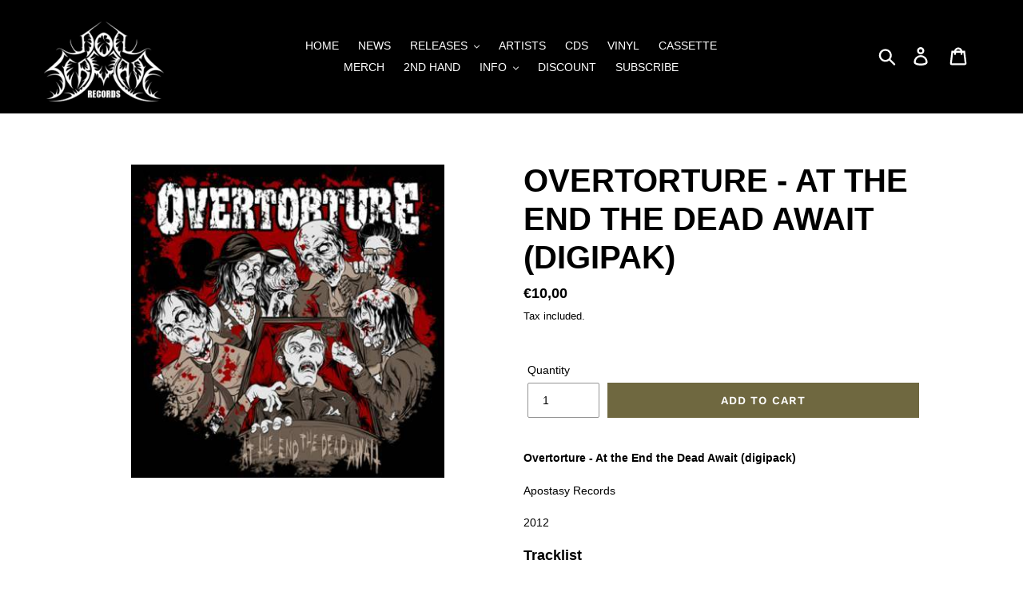

--- FILE ---
content_type: text/css
request_url: https://www.non-serviam-records.com/cdn/shop/t/1/assets/ogino-design.css?v=156312913950476334981590810213
body_size: 1417
content:
/** Shopify CDN: Minification failed

Line 53:0 All "@import" rules must come first

**/
/* --- Website by Ogino Design : www.oginodesign.com --- */

@keyframes fadein {
    from { opacity: 0; }
    to   { opacity: 1; }
}

/* Firefox < 16 */
@-moz-keyframes fadein {
    from { opacity: 0; }
    to   { opacity: 1; }
}

/* Safari, Chrome and Opera > 12.1 */
@-webkit-keyframes fadein {
    from { opacity: 0; }
    to   { opacity: 1; }
}

/* Internet Explorer */
@-ms-keyframes fadein {
    from { opacity: 0; }
    to   { opacity: 1; }
}

/* Opera < 12.1 */
@-o-keyframes fadein {
    from { opacity: 0; }
    to   { opacity: 1; }
}


html { 
  text-rendering: optimizeLegibility !important;
  -webkit-font-smoothing: antialiased !important;
  position: relative;
}

body{
    -webkit-animation: fadein 2s; /* Safari, Chrome and Opera > 12.1 */
       -moz-animation: fadein 2s; /* Firefox < 16 */
        -ms-animation: fadein 2s; /* Internet Explorer */
         -o-animation: fadein 2s; /* Opera < 12.1 */
            animation: fadein 2s;
}


@import url('https://fonts.googleapis.com/css?family=Noto+Sans&display=swap');

body, input, textarea, button, select{
  font-family: 'Noto Sans', sans-serif;
  font-size:14px;

}

h1,h2,h3,h4,h5{ margin-top:0!important; font-family:Impact, Charcoal, sans-serif;  }
.site-nav,.site-nav__label,.slideshow__title{ font-family:Impact, Charcoal, sans-serif; text-transform:uppercase; color:#fff; }
.slideshow__title{ font-size:50px; }
.btn--link,.site-header__account, .site-header__cart{ color:#fff; }
.search-header__input, .search-bar__input,
input, select, textarea,input[aria-label],input[type=text],
.site-nav__link .icon-chevron-down{
  color:#fff;
}

main input, main select, main textarea, main input[aria-label], main input[type=text]{
  background:#fff;
	color:#000;
}
.site-nav__dropdown{ background-color:#000; }
.site-nav__link--active .site-nav__label{ border-bottom:0; }
.site-header, .site-header__mobile-nav{ border:0; }
.site-header__logo-image img{ padding:12px 0 0; }

a{ 
  overflow-wrap: break-word;
  word-wrap: break-word;
  -ms-word-break: break-all;
  word-break: break-all;
  word-break: break-word;
  -ms-hyphens: auto;
  -moz-hyphens: auto;
  -webkit-hyphens: auto;
  hyphens: auto;
}
a,a:hover{ 
  -moz-transition: all .4s ease-in-out;
  -webkit-transition: all .4s ease-in-out;
  -moz-transition: all .4s ease-in-out;
}
a:active, a:focus, .btn:focus, button:focus, .btn:active, button:active{ outline:0; }

/* --- STYLES --- */

.index-section { padding:30px 0; }
.index-section:first-child{ padding:0; margin-bottom:30px; margin-top:0; }

body{
  font-size:14px;
  background:#fff; 
}
h1,.h1{ font-size:40px; text-transform:uppercase; }
h2,.h2{ font-size:35px; }
h3,.h3{ font-size:18px; }

.btn--tertiary, .btn, .button,
.shopify-payment-button .shopify-payment-button__button--unbranded
{ 
  background:#6f6840;
  border-radius:0;
  color:#fff; 
  border:none;
}
.btn--teriiary:hover, .btn:hover, .button:hover,
.shopify-payment-button .shopify-payment-button__button--unbranded:hover
{ 
  background:#716e5f; 
}
  

#mc_embed_signup_scroll{ color:#fff !important; }

/* --- HOME --- */

body.template-index{ position:relative; }
body.template-index #shopify-section-header{
  position:absolute;
  top:0;
  left:0;
  width:100%;
  z-index:1000;
}
body.template-index .site-header, body.template-index .site-header__mobile-nav{
  background:none;
  border-bottom:0;
}
#Slideshow-slideshow{ height:100vh!important; }

.main-content{ padding-top:0; }

.template-search .main-content{ padding-top:60px; }

/* --- NAV --- */

.site-header,.site-header__mobile-nav{ background:#000; }

/* --- TEXTPAGES --- */

.template-blog .section-header, .template-page .section-header, #full-collections, #news{
  width:100%;
  padding:60px 0;
  border-bottom: 5px #6f6840 solid;
}

.template-blog .section-header, .template-page .section-header{
  background:url(/cdn/shop/t/1/assets/nsr-bg-1.jpg?620) no-repeat center center;
  background-size:cover;
  border-bottom: 5px #6f6840 solid;
}

#full-collections{
  background:url(/cdn/shop/t/1/assets/nsr-artists.jpg?644) no-repeat center center;
  background-size:cover;
  border-bottom: 5px #6f6840 solid;
}
#news{
  background:url(/cdn/shop/t/1/assets/nsr-news.jpg?814) no-repeat center center;
  background-size:cover;
  border-bottom: 5px #6f6840 solid;
}

.collection-hero{
  margin:0;
  padding:0 0 0 0;
  border-bottom: 5px #6f6840 solid;
}
/*
.hero__inner{
  border-top: 5px #6f6840 solid;
  border-bottom: 5px #6f6840 solid;
}

.border-bottom{ border-bottom: 5px #6f6840 solid; }*/
.filters-toolbar--has-filter,.filters-toolbar-wrapper{ background:#eee; margin-top:-4px; border:none; }


.template-collection .collection-header{ background:none; }
.section-header{ margin-bottom:30px; }
.section-header h1{ padding: 80px 0 65px 0; width:100%; color:#fff; }


/* --- NO BANNER --- */

.product-template__container, #shopify-section-cart-template{ padding-top:60px; }

/* --- BLOG --- */

.article__author, .article__date{ margin-bottom:15px; }
h1.article__title .article__author, h1.article__title .article__date{ font-weight:normal; font-size:15px; }
.grid__bg{ background:rgba(11,11,11,0.2); padding:30px 15px 15px 15px; border:#aaa solid 1px; margin-bottom:15px; }
.article__grid-meta{ margin-bottom:15px; }
.social-sharing{ display:block; }
.social-sharing li{ display:inline; }

/* --- FOOTER --- */

.site-footer{ padding:30px 30px 60px 30px;; text-align:center; background:#060606; color:#fff }
.site-footer a{ color:#fff; }

/* --- NEWSLETTER --- */

#mc_embed_signup{ background:#111!important; padding:30px; }
#mc_embed_signup label{ margin-top:15px; font-weight:bold; }
#mc_embed_signup input{ width:100%; margin-bottom:15px; }
#mc_embed_signup .button{ width:auto; margin:15px 0 15px 0; }


@media (max-width:767px){
  #Slideshow-slideshow{ height:50vh!important; }
  .slideshow__text-wrap--mobile{
    background:rgba(11,11,11,1);
    top: 0;
    color:#fff;
    width: 100%;
    margin: 0;
  }
  .slideshow__title--mobile ~ .slideshow__subtitle--mobile{ color:#fff; }
  .slick-dots{ background:#6f6840; width:100%; }
  .slideshow__arrows .slick-dots{ margin:0; }
  .slideshow__arrows{ padding:0; }
  .slideshow__arrows .slick-dots li button::before, .slideshow__arrows .slick-dots li a::before{
    color: rgba(255,255,255,0.5);
  }
  .slideshow__arrows .slick-dots li.slick-active-mobile button::before, .slideshow__arrows .slick-dots li.slick-active-mobile a::before{
    color: rgba(255,255,255,1);
  }
  .slideshow__arrows--mobile .icon{
    fill: rgba(255,255,255,0.5);
  }
  .index-section:nth-child(2){ margin-top:30px; }
  .slideshow__btn--mobile{ margin:0.5rem auto 2rem; }
  
  .slideshow__controls {
    display: none;
    justify-content: center;
    position: absolute;
    top: 35px;
    right: 10px;
    margin-bottom: 5px;
	}
  
  body.template-index #shopify-section-header{ background:#000; }
  body.template-index .main-content{ padding-top:80px; }
  .site-header__logo-image img{ width:120px; }
  
  .mobile-nav-wrapper.js-menu--is-open,.mobile-nav__dropdown{ background:#000; }
  .mobile-nav__link,.mobile-nav__link, .mobile-nav__sublist-link{ color:#fff; }
  .mobile-nav__item.border-bottom{ border-color:#222; }
  .mobile-nav__link, .mobile-nav__sublist-link {
    padding: 10px 30px;
    font-size: 14px;
    letter-spacing:1px;
    font-family: Impact, Charcoal, sans-serif;
    text-transform:uppercase;
}
  .mobile-nav__return-btn{ background:#6f6840; }
  .mobile-nav__return{ border:0; }
  .filters-toolbar--has-filter .filters-toolbar__item--count:before{ background:none; }
  .filters-toolbar__item--count,.filters-toolbar__label{ display:none }
  .mobile-nav__dropdown .mobile-nav__sublist-header--main-nav-parent{ color:#fff;padding: 10px 15px; }
  
  .mobile-nav{ border-top:1px #222 solid; }
  .mobile-nav-wrapper::after{ border-bottom:0; }
   
  h1,.h1{ font-size:30px; text-transform:uppercase; }
  h2,.h2{ font-size:25px; }
  h3,.h3{ font-size:18px; }
  
  .grid__bg{ background:none; border:0; }
  .article__grid-image-container{ margin-bottom:15px; }
}